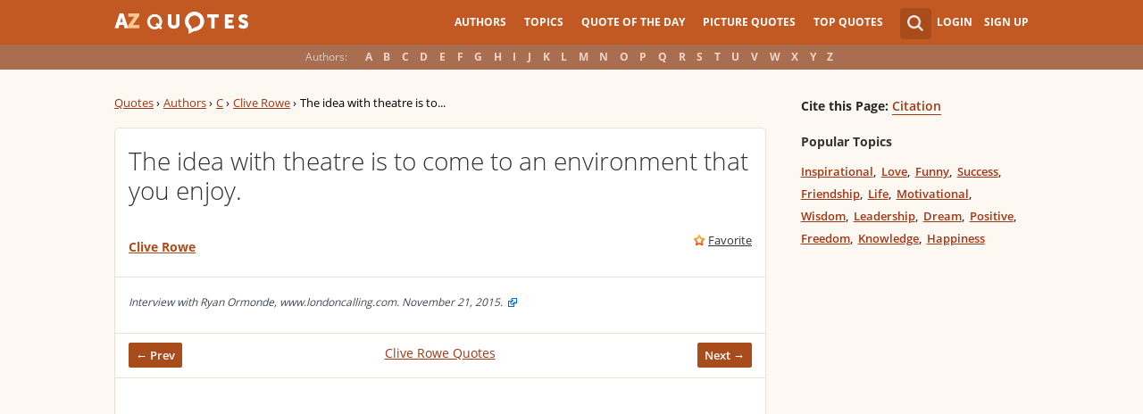

--- FILE ---
content_type: text/html; charset=utf-8
request_url: https://www.google.com/recaptcha/api2/aframe
body_size: 268
content:
<!DOCTYPE HTML><html><head><meta http-equiv="content-type" content="text/html; charset=UTF-8"></head><body><script nonce="aeu-0DHK-BBJH0JP38jeVg">/** Anti-fraud and anti-abuse applications only. See google.com/recaptcha */ try{var clients={'sodar':'https://pagead2.googlesyndication.com/pagead/sodar?'};window.addEventListener("message",function(a){try{if(a.source===window.parent){var b=JSON.parse(a.data);var c=clients[b['id']];if(c){var d=document.createElement('img');d.src=c+b['params']+'&rc='+(localStorage.getItem("rc::a")?sessionStorage.getItem("rc::b"):"");window.document.body.appendChild(d);sessionStorage.setItem("rc::e",parseInt(sessionStorage.getItem("rc::e")||0)+1);localStorage.setItem("rc::h",'1768961062796');}}}catch(b){}});window.parent.postMessage("_grecaptcha_ready", "*");}catch(b){}</script></body></html>